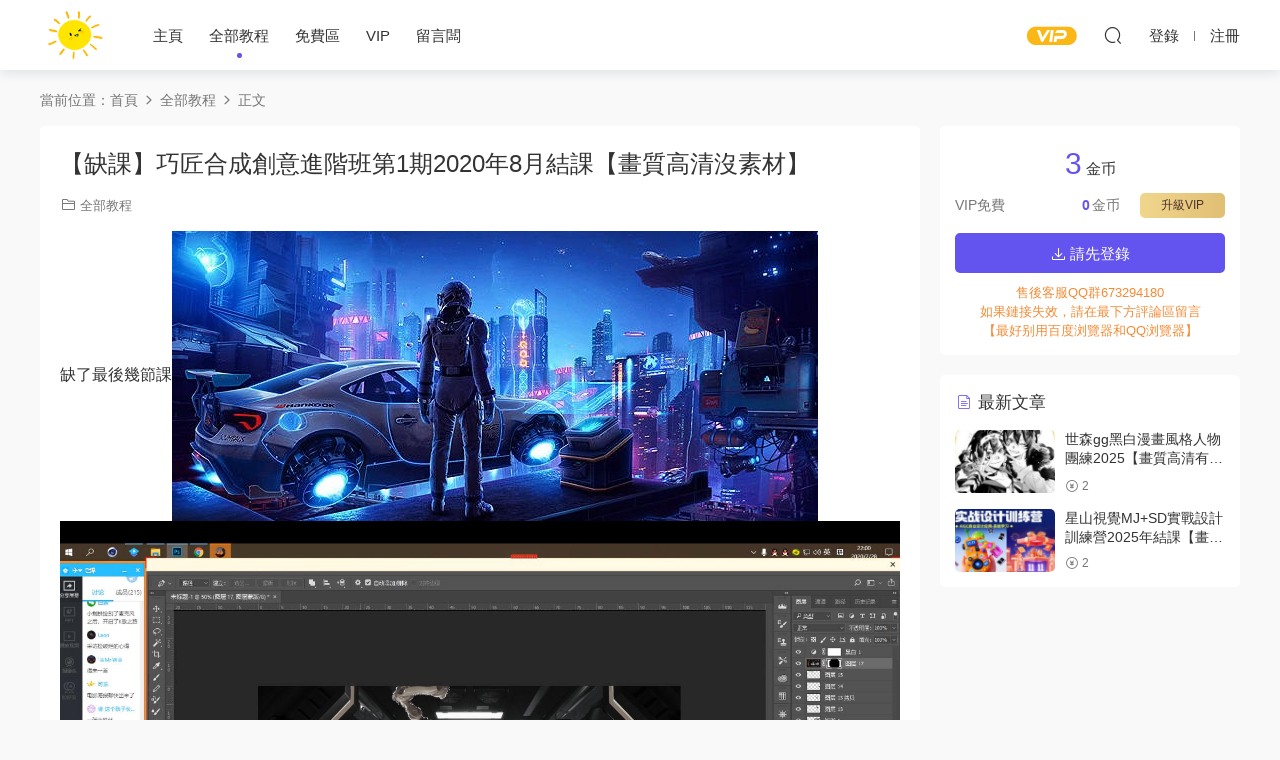

--- FILE ---
content_type: text/html; charset=UTF-8
request_url: https://www.uusjzy.com/4139.html
body_size: 5736
content:
<!DOCTYPE HTML>
<html lang="zh-CN">
<head>
  <meta charset="UTF-8">
  <meta http-equiv="X-UA-Compatible" content="IE=edge,chrome=1">
  <meta name="viewport" content="width=device-width,minimum-scale=1.0,maximum-scale=1.0,user-scalable=no"/>
  <meta name="apple-mobile-web-app-title" content="悠悠设计资源网">
  <meta http-equiv="Cache-Control" content="no-siteapp">
  <title>【缺课】巧匠合成创意进阶班第1期2020年8月结课【画质高清没素材】 - 悠悠设计资源网</title>
  <meta name="keywords" content="全部教程">
<meta name="description" content="缺了最后几节课">
  <link rel="shortcut icon" href="https://uusjzy-1306563736.cos.ap-nanjing.myqcloud.com/uusjzy-com//2021/09/20210909135002456.ico">
  <meta name='robots' content='max-image-preview:large' />
<link rel='stylesheet' id='classic-theme-styles-css' href='https://www.uusjzy.com/wp-includes/css/classic-themes.min.css?ver=6.2.6' type='text/css' media='all' />
<link rel='stylesheet' id='modown-font-css' href='https://www.uusjzy.com/wp-content/themes/modown/static/css/fonts.css?ver=8.7' type='text/css' media='screen' />
<link rel='stylesheet' id='modown-base-css' href='https://www.uusjzy.com/wp-content/themes/modown/static/css/base.css?ver=8.7' type='text/css' media='screen' />
<script type='text/javascript' src='https://www.uusjzy.com/wp-includes/js/jquery/jquery.min.js?ver=3.6.4' id='jquery-core-js'></script>
<script type='text/javascript' src='https://www.uusjzy.com/wp-includes/js/jquery/jquery-migrate.min.js?ver=3.4.0' id='jquery-migrate-js'></script>
<link rel="https://api.w.org/" href="https://www.uusjzy.com/wp-json/" /><link rel="alternate" type="application/json" href="https://www.uusjzy.com/wp-json/wp/v2/posts/4139" /><link rel="canonical" href="https://www.uusjzy.com/4139.html" />
<link rel='shortlink' href='https://www.uusjzy.com/?p=4139' />
<style id="erphpdown-custom"></style>
    <style>
  :root{--theme-color: #6454ef;--theme-color2: #6454ef;--theme-radius: 5px;}    .banner{margin-top: -70px;}
    .banner-slider{padding-top: 90px;}
        .banner-slider:after{content: none;}
    body.home .header{background: transparent;box-shadow: none;webkit-box-shadow:none;}
    body.home .header.scrolled{background: #fff;webkit-box-shadow: 0px 5px 10px 0px rgba(17, 58, 93, 0.1);-ms-box-shadow: 0px 5px 10px 0px rgba(17, 58, 93, 0.1);box-shadow: 0px 5px 10px 0px rgba(17, 58, 93, 0.1);}

    body.home .header:not(.scrolled) .nav-main > li, body.home .header:not(.scrolled) .nav-main > li > a, body.home .header:not(.scrolled) .nav-right > li > a, body.home .header:not(.scrolled) .nav-left > li > a{color:#ffffff;}
    body.home .header:not(.scrolled) .nav-line{background: #ffffff}
    body.home.night .header:not(.scrolled) .nav-main > li, body.home.night .header:not(.scrolled) .nav-main > li > a, body.home.night .header:not(.scrolled) .nav-right > li > a, body.home.night .header:not(.scrolled) .nav-left > li > a{color:#fff;}
    body.home .nav-main li.menu-item-has-children:after{color:#fff;}
    body.home .header.scrolled .nav-main li.menu-item-has-children:after{color:#333;}
    body.home.night .nav-main li.menu-item-has-children:after{color:#fff;}
    body.home.night .header.scrolled .nav-main li.menu-item-has-children:after{color:#bbb;}

    @media (max-width: 925px){
      .banner-slider{padding-top: 85px;}
          }

    @media (max-width: 768px){
      .banner{margin-top: -60px;}
      .banner-slider{padding-top: 70px;}
          }
        body.archive .banner-archive{display: none;}
      .post > .vip-tag, .post > .free-tag{display:none !important;}
      .erphpdown-box, .erphpdown, .article-content .erphpdown-content-vip{background: transparent !important;border: 2px dashed var(--theme-color);}
    .erphpdown-box .erphpdown-title{display: inline-block;}
  .logo{width:70px;}@media (max-width: 1024px){.logo, .logo a {width: 60px;height: 60px;}}.footer{background-color: #2d1200}.footer-widget{width:calc(21% - 20px);}@media (max-width: 768px){.footer-widget{width:calc(50% - 20px);margin-bottom:25px}
  .footer-widget:first-child{width:calc(100% - 20px);padding-right: 0}
  .footer-widget:last-child{width:calc(100% - 20px);padding-left: 0;margin-bottom: 0}}@media (max-width: 768px){}</style></head>
<body class="post-template-default single single-post postid-4139 single-format-standard">
<header class="header">
  <div class="container clearfix">
        <div class="logo">      <a style="background-image:url(https://uusjzy-1306563736.cos.ap-nanjing.myqcloud.com/uusjzy-com//2021/09/20210909135009673.png)" href="https://www.uusjzy.com" title="悠悠设计资源网">悠悠设计资源网</a>
      </a></div>
    <ul class="nav-main">
      <li id="menu-item-44" class="menu-item menu-item-type-post_type menu-item-object-page menu-item-home menu-item-44"><a href="https://www.uusjzy.com/">主页</a></li>
<li id="menu-item-84" class="menu-item menu-item-type-taxonomy menu-item-object-category current-post-ancestor current-menu-parent current-post-parent menu-item-84"><a href="https://www.uusjzy.com/category/qbjc">全部教程</a></li>
<li id="menu-item-201" class="menu-item menu-item-type-taxonomy menu-item-object-category menu-item-201"><a href="https://www.uusjzy.com/category/qbjc/mf">免费区</a></li>
<li id="menu-item-1716" class="menu-item menu-item-type-post_type menu-item-object-page menu-item-1716"><a href="https://www.uusjzy.com/vip">VIP</a></li>
<li id="menu-item-3860" class="menu-item menu-item-type-post_type menu-item-object-page menu-item-3860"><a href="https://www.uusjzy.com/%e7%95%99%e8%a8%80%e6%9d%bf">留言板</a></li>
    </ul>
        <ul class="nav-right">
            <li class="nav-vip">
        <a href="https://www.uusjzy.com/vip"><i class="icon icon-vip-s"></i></a>
      </li>
                              <li class="nav-search">
        <a href="javascript:;" class="search-loader" title="搜索"><i class="icon icon-search"></i></a>
      </li>
              <li class="nav-login no"><a href="https://www.uusjzy.com/login?redirect_to=https://www.uusjzy.com/4139.html" class="signin-loader" rel="nofollow"><i class="icon icon-user"></i><span>登录</span></a><b class="nav-line"></b><a href="https://www.uusjzy.com/login?action=register&redirect_to=https://www.uusjzy.com/4139.html" class="signup-loader" rel="nofollow"><span>注册</span></a></li>
                    <li class="nav-button"><a href="javascript:;" class="nav-loader"><i class="icon icon-menu"></i></a></li>
          </ul>
  </div>
</header>
<div class="search-wrap">
  <div class="container search-wrap-container">
    <form action="https://www.uusjzy.com/" class="search-form" method="get">
            <input autocomplete="off" class="search-input" name="s" placeholder="输入关键字回车" type="text">
      <button class="search-btn" type="submit"><i class="icon icon-search"></i>搜索</button>
      <i class="icon icon-close"></i>
      <input type="hidden" name="cat" class="search-cat-val">
          </form>
  </div>
</div><div class="main">
		<div class="container clearfix">
				<div class="breadcrumbs">当前位置：<span><a href="https://www.uusjzy.com/" itemprop="url"><span itemprop="title">首页</span></a></span> <span class="sep"><i class="dripicons dripicons-chevron-right"></i></span> <span><a href="https://www.uusjzy.com/category/qbjc" itemprop="url"><span itemprop="title">全部教程</span></a></span> <span class="sep"><i class="dripicons dripicons-chevron-right"></i></span> <span class="current">正文</span></div>						<div class="content-wrap">
	    	<div class="content">
	    			    			    			    			    		<article class="single-content">
		    		<div class="article-header">	<h1 class="article-title">【缺课】巧匠合成创意进阶班第1期2020年8月结课【画质高清没素材】</h1>
	<div class="article-meta">
						<span class="item item-cats"><i class="icon icon-cat"></i> <a href="https://www.uusjzy.com/category/qbjc">全部教程</a></span>									</div>
</div>		    		<div class="article-content clearfix">
		    					    					    					    						    						    						    			<p>缺了最后几节课<img decoding="async" class="alignnone size-full wp-image-6848" src="https://bhmeng-1306563736.cos.ap-nanjing.myqcloud.com/2022/10/20221021224505373.jpg" alt="" width="646" height="290" /> <img decoding="async" loading="lazy" class="alignnone size-medium wp-image-6849" src="https://bhmeng-1306563736.cos.ap-nanjing.myqcloud.com/2022/10/20221021224511117.jpg" alt="" width="1496" height="987" /> <img decoding="async" loading="lazy" class="alignnone size-medium wp-image-6850" src="https://bhmeng-1306563736.cos.ap-nanjing.myqcloud.com/2022/10/20221021224520556.jpg" alt="" width="701" height="1195" /> <img decoding="async" loading="lazy" class="alignnone size-medium wp-image-6851" src="https://bhmeng-1306563736.cos.ap-nanjing.myqcloud.com/2022/10/20221021224522590.jpg" alt="" width="836" height="494" /></p>
			    						    					    		<style>.erphpdown-box, .erphpdown-box + .article-custom-metas{display:block;}</style><div class="erphpdown-box"><span class="erphpdown-title">资源下载</span><div class="erphpdown-con clearfix"><div class="erphpdown-price">下载价格<span>3</span> 金币</div><div class="erphpdown-cart"><div class="vip">VIP免费</div><a href="javascript:;" class="down signin-loader">请先登录</a></div></div><div class="tips2"><div style ="color.red">售后客服QQ群673294180 </li><li>如果链接失效，请在最下方评论区留言</div>【最好别用百度浏览器和QQ浏览器】</li><li></div></div>		    					            </div>
		    				            						            </article>
	            	            	            <nav class="article-nav">
	                <span class="article-nav-prev">上一篇<br><a href="https://www.uusjzy.com/4137.html" rel="prev">亲切第一张蕾KINDNESS第35期人像精修教程【全套完整】</a></span>
	                <span class="article-nav-next">下一篇<br><a href="https://www.uusjzy.com/4141.html" rel="next">木客教育2020剪辑调色班【画质高清有素材】</a></span>
	            </nav>
	            	            	            <div class="single-related"><h3 class="related-title"><i class="icon icon-related"></i> 猜你喜欢</h3><div class="grids relateds clearfix"><div class="post grid"  data-id="11606">
    <div class="img">
        <a href="https://www.uusjzy.com/11606.html" title="世森gg黑白漫画风格人物团练2025【画质高清有课件】" target="" rel="bookmark">
        <img src="https://www.uusjzy.com/wp-content/themes/modown/static/img/thumbnail.png" data-src="https://bhmeng-1306563736.cos.ap-nanjing.myqcloud.com/2026/01/20260122000804128.jpg" class="thumb" alt="世森gg黑白漫画风格人物团练2025【画质高清有课件】">
                </a>
            </div>

    <div class="cat"><a href="https://www.uusjzy.com/category/qbjc">全部教程</a></div>
    
    <h3 itemprop="name headline"><a itemprop="url" rel="bookmark" href="https://www.uusjzy.com/11606.html" title="世森gg黑白漫画风格人物团练2025【画质高清有课件】" target="">世森gg黑白漫画风格人物团练2025【画质高清有课件】</a></h3>

    
    <div class="grid-meta">
        <span class="price"><span class="fee"><i class="icon icon-money"></i> 2</span></span>    </div>

    
        </div><div class="post grid"  data-id="11600">
    <div class="img">
        <a href="https://www.uusjzy.com/11600.html" title="星山视觉MJ+SD实战设计训练营2025年结课【画质高清有大部分素材】" target="" rel="bookmark">
        <img src="https://www.uusjzy.com/wp-content/themes/modown/static/img/thumbnail.png" data-src="https://bhmeng-1306563736.cos.ap-nanjing.myqcloud.com/2026/01/20260121000852181.jpg" class="thumb" alt="星山视觉MJ+SD实战设计训练营2025年结课【画质高清有大部分素材】">
                </a>
            </div>

    <div class="cat"><a href="https://www.uusjzy.com/category/qbjc">全部教程</a></div>
    
    <h3 itemprop="name headline"><a itemprop="url" rel="bookmark" href="https://www.uusjzy.com/11600.html" title="星山视觉MJ+SD实战设计训练营2025年结课【画质高清有大部分素材】" target="">星山视觉MJ+SD实战设计训练营2025年结课【画质高清有大部分素材】</a></h3>

    
    <div class="grid-meta">
        <span class="price"><span class="fee"><i class="icon icon-money"></i> 2</span></span>    </div>

    
        </div><div class="post grid"  data-id="11593">
    <div class="img">
        <a href="https://www.uusjzy.com/11593.html" title="芜湖万第2期流光掠影半厚涂头像团练2025【画质高清有课件】" target="" rel="bookmark">
        <img src="https://www.uusjzy.com/wp-content/themes/modown/static/img/thumbnail.png" data-src="https://bhmeng-1306563736.cos.ap-nanjing.myqcloud.com/2026/01/20260119230827554.jpg" class="thumb" alt="芜湖万第2期流光掠影半厚涂头像团练2025【画质高清有课件】">
                </a>
            </div>

    <div class="cat"><a href="https://www.uusjzy.com/category/qbjc">全部教程</a></div>
    
    <h3 itemprop="name headline"><a itemprop="url" rel="bookmark" href="https://www.uusjzy.com/11593.html" title="芜湖万第2期流光掠影半厚涂头像团练2025【画质高清有课件】" target="">芜湖万第2期流光掠影半厚涂头像团练2025【画质高清有课件】</a></h3>

    
    <div class="grid-meta">
        <span class="price"><span class="fee"><i class="icon icon-money"></i> 2</span></span>    </div>

    
        </div><div class="post grid"  data-id="11589">
    <div class="img">
        <a href="https://www.uusjzy.com/11589.html" title="二木萌系平涂少女头像团练第5期2025【画质高清有课件图】" target="" rel="bookmark">
        <img src="https://www.uusjzy.com/wp-content/themes/modown/static/img/thumbnail.png" data-src="https://bhmeng-1306563736.cos.ap-nanjing.myqcloud.com/2026/01/20260118232705179.jpg" class="thumb" alt="二木萌系平涂少女头像团练第5期2025【画质高清有课件图】">
                </a>
            </div>

    <div class="cat"><a href="https://www.uusjzy.com/category/qbjc">全部教程</a></div>
    
    <h3 itemprop="name headline"><a itemprop="url" rel="bookmark" href="https://www.uusjzy.com/11589.html" title="二木萌系平涂少女头像团练第5期2025【画质高清有课件图】" target="">二木萌系平涂少女头像团练第5期2025【画质高清有课件图】</a></h3>

    
    <div class="grid-meta">
        <span class="price"><span class="fee"><i class="icon icon-money"></i> 2</span></span>    </div>

    
        </div><div class="post grid"  data-id="11587">
    <div class="img">
        <a href="https://www.uusjzy.com/11587.html" title="【缺】士气Blender正式班第3期2025【画质还可以有素材】" target="" rel="bookmark">
        <img src="https://www.uusjzy.com/wp-content/themes/modown/static/img/thumbnail.png" data-src="https://bhmeng-1306563736.cos.ap-nanjing.myqcloud.com/2026/01/20260118231922496.jpg" class="thumb" alt="【缺】士气Blender正式班第3期2025【画质还可以有素材】">
                </a>
            </div>

    <div class="cat"><a href="https://www.uusjzy.com/category/qbjc">全部教程</a></div>
    
    <h3 itemprop="name headline"><a itemprop="url" rel="bookmark" href="https://www.uusjzy.com/11587.html" title="【缺】士气Blender正式班第3期2025【画质还可以有素材】" target="">【缺】士气Blender正式班第3期2025【画质还可以有素材】</a></h3>

    
    <div class="grid-meta">
        <span class="price"><span class="fee"><i class="icon icon-money"></i> 2</span></span>    </div>

    
        </div><div class="post grid"  data-id="11583">
    <div class="img">
        <a href="https://www.uusjzy.com/11583.html" title="EOR7工业二次元角色设计2024【画质高清只有视频】" target="" rel="bookmark">
        <img src="https://www.uusjzy.com/wp-content/themes/modown/static/img/thumbnail.png" data-src="https://bhmeng-1306563736.cos.ap-nanjing.myqcloud.com/2026/01/20260118003444629.jpg" class="thumb" alt="EOR7工业二次元角色设计2024【画质高清只有视频】">
                </a>
            </div>

    <div class="cat"><a href="https://www.uusjzy.com/category/qbjc">全部教程</a></div>
    
    <h3 itemprop="name headline"><a itemprop="url" rel="bookmark" href="https://www.uusjzy.com/11583.html" title="EOR7工业二次元角色设计2024【画质高清只有视频】" target="">EOR7工业二次元角色设计2024【画质高清只有视频】</a></h3>

    
    <div class="grid-meta">
        <span class="price"><span class="fee"><i class="icon icon-money"></i> 2</span></span>    </div>

    
        </div></div></div>	            <div class="single-comment">
	<h3 class="comments-title" id="comments">
		<i class="icon icon-comments"></i> 评论<small>0</small>
	</h3>
	<div id="respond" class="comments-respond no_webshot">
				<div class="comment-signarea">
			<h3 class="text-muted">请先 <a href="javascript:;" class="signin-loader">登录</a> ！</h3>
		</div>
			</div>
	</div>



	            	    	</div>
	    </div>
		<aside class="sidebar">
	<div class="theiaStickySidebar">
	<div class="widget widget-erphpdown"><div class="item price"><span>3</span> 金币</div><div class="item vip vip-text"><div class="vit"><span class="tit">VIP免费</span><a href="http://www.uusjzy.com/user?pd=vip" target="_blank" class="erphpdown-vip-btn erphpdown-vip-loader">升级VIP</a><span class="pri"><b>0</b>金币</span></div></div><a href="javascript:;" class="down signin-loader"><i class="icon icon-download"></i> 请先登录</a><div class="tips"><div style ="color.red">售后客服QQ群673294180 </li><li>如果链接失效，请在最下方评论区留言</div>【最好别用百度浏览器和QQ浏览器】</li><li></div></div>
	<div class="widget widget-postlist"><h3><i class="icon icon-posts"></i> 最新文章</h3><ul class="clearfix hasimg">        <li>
                    <a href="https://www.uusjzy.com/11606.html" title="世森gg黑白漫画风格人物团练2025【画质高清有课件】" target="" rel="bookmark" class="img">
		    <img src="https://bhmeng-1306563736.cos.ap-nanjing.myqcloud.com/2026/01/20260122000804128.jpg" class="thumb" alt="世森gg黑白漫画风格人物团练2025【画质高清有课件】">
		  </a>
		  		            <h4><a href="https://www.uusjzy.com/11606.html" target="" title="世森gg黑白漫画风格人物团练2025【画质高清有课件】">世森gg黑白漫画风格人物团练2025【画质高清有课件】</a></h4>
          <p class="meta">
          	          	          	<span class="price"><span class="fee"><i class="icon icon-money"></i> 2</span></span>          </p>
                  </li>
		        <li>
                    <a href="https://www.uusjzy.com/11600.html" title="星山视觉MJ+SD实战设计训练营2025年结课【画质高清有大部分素材】" target="" rel="bookmark" class="img">
		    <img src="https://bhmeng-1306563736.cos.ap-nanjing.myqcloud.com/2026/01/20260121000852181.jpg" class="thumb" alt="星山视觉MJ+SD实战设计训练营2025年结课【画质高清有大部分素材】">
		  </a>
		  		            <h4><a href="https://www.uusjzy.com/11600.html" target="" title="星山视觉MJ+SD实战设计训练营2025年结课【画质高清有大部分素材】">星山视觉MJ+SD实战设计训练营2025年结课【画质高清有大部分素材】</a></h4>
          <p class="meta">
          	          	          	<span class="price"><span class="fee"><i class="icon icon-money"></i> 2</span></span>          </p>
                  </li>
		</ul></div>	</div>	    
</aside>	</div>
</div>
<footer class="footer">
	<div class="container">
	    		<div class="footer-widgets">
	    		    </div>
	    	    	    <div class="copyright"><p> <a href="declare">免责声明：</a>资源由本站用户从网上收集上传，如有版权方面的问题请发邮件通知站长！
</div>
<p>邮箱：hanqihaop@gmail.com</p>
</div>
	</div>
</footer>





<div class="sign">			
	<div class="sign-mask"></div>			
	<div class="sign-box">	
				
		<div class="sign-tips"></div>			
		<form id="sign-in">  
		    <div class="form-item" style="text-align:center"><a href="https://www.uusjzy.com"><img class="logo-login" src="https://uusjzy-1306563736.cos.ap-nanjing.myqcloud.com/uusjzy-com//2021/09/20210909135009673.png" alt="悠悠设计资源网"></a></div>
			<div class="form-item"><input type="text" name="user_login" class="form-control" id="user_login" placeholder="用户名/邮箱"><i class="icon icon-user"></i></div>			
			<div class="form-item"><input type="password" name="password" class="form-control" id="user_pass" placeholder="密码"><i class="icon icon-lock"></i></div>		
						<div class="form-item">
				<input type="text" class="form-control" id="user_captcha" name="user_captcha" placeholder="验证码"><span class="captcha-clk2">显示验证码</span>
				<i class="icon icon-safe"></i>
			</div>
				
			<div class="sign-submit">			
				<input type="button" class="btn signinsubmit-loader" name="submit" value="登录">  			
				<input type="hidden" name="action" value="signin">			
			</div>			
			<div class="sign-trans">没有账号？<a href="javascript:;" class="erphp-reg-must">注册</a>&nbsp;&nbsp;<a href="https://www.uusjzy.com/login?action=password&redirect_to=https://www.uusjzy.com/4139.html" rel="nofollow" target="_blank">忘记密码？</a></div>		
			<div class="sign-social"><h2>社交账号快速登录</h2><a class="login-qq" href="https://www.uusjzy.com/oauth/qq?rurl=https://www.uusjzy.com/4139.html" rel="nofollow"><i class="icon icon-qq"></i></a></div>				
		</form>	
				
		<form id="sign-up" style="display: none;"> 	
		    <div class="form-item" style="text-align:center"><a href="https://www.uusjzy.com"><img class="logo-login" src="https://uusjzy-1306563736.cos.ap-nanjing.myqcloud.com/uusjzy-com//2021/09/20210909135009673.png" alt="悠悠设计资源网"></a></div>			
		    	
			<div class="form-item"><input type="text" name="name" class="form-control" id="user_register" placeholder="用户名"><i class="icon icon-user"></i></div>			
			<div class="form-item"><input type="email" name="email" class="form-control" id="user_email" placeholder="邮箱"><i class="icon icon-mail"></i></div>		
			<div class="form-item"><input type="password" name="password2" class="form-control" id="user_pass2" placeholder="密码"><i class="icon icon-lock"></i></div>
						<div class="form-item">
				<input type="text" class="form-control" id="captcha" name="captcha" placeholder="验证码"><span class="captcha-clk2">显示验证码</span>
				<i class="icon icon-safe"></i>
			</div>
				
			<div class="sign-submit">			
				<input type="button" class="btn signupsubmit-loader" name="submit" value="注册">  			
				<input type="hidden" name="action" value="signup">  	
							
			</div>			
			<div class="sign-trans">已有账号？ <a href="javascript:;" class="modown-login-must">登录</a></div>	
				
			<div class="sign-social"><h2>社交账号快速登录</h2><a class="login-qq" href="https://www.uusjzy.com/oauth/qq?rurl=https://www.uusjzy.com/4139.html" rel="nofollow"><i class="icon icon-qq"></i></a></div>							
		</form>	
			
					
	</div>			
</div>
<script>
	var zh_autoLang_t=false;var zh_autoLang_s=true;	window._MBT = {uri: 'https://www.uusjzy.com/wp-content/themes/modown', child: 'https://www.uusjzy.com/wp-content/themes/modown', urc: 'https://www.uusjzy.com/wp-content/themes/modown', uru: 'https://www.uusjzy.com/wp-content/themes/modown', url:'https://www.uusjzy.com', urg: 'https://www.uusjzy.com/wp-content/themes/modown', url:'https://www.uusjzy.com',usr: 'https://www.uusjzy.com/user', roll: [], admin_ajax: 'https://www.uusjzy.com/wp-admin/admin-ajax.php', erphpdown: 'https://www.uusjzy.com/wp-content/plugins/erphpdown/', image: '0.6316', hanimated: '0', fancybox: '0', anchor: '0', loading: '', nav: '', iframe: '0'};</script>
<script>window._ERPHPDOWN = {"uri":"https://www.uusjzy.com/wp-content/plugins/erphpdown", "payment": "6", "wppay": "scan", "author": "mobantu"}</script>
<script type='text/javascript' id='erphpdown-js-extra'>
/* <![CDATA[ */
var _ERPHP = {"ajaxurl":"https:\/\/www.uusjzy.com\/wp-admin\/admin-ajax.php"};
/* ]]> */
</script>
<script type='text/javascript' src='https://www.uusjzy.com/wp-content/plugins/erphpdown/static/erphpdown.js?ver=17.0' id='erphpdown-js'></script>
<script type='text/javascript' src='https://www.uusjzy.com/wp-content/themes/modown/static/js/lib.js?ver=8.7' id='modown-lib-js'></script>
<script type='text/javascript' src='https://www.uusjzy.com/wp-content/themes/modown/static/js/fancybox.min.js?ver=3.3.5' id='modown-fancybox-js'></script>
<script type='text/javascript' src='https://www.uusjzy.com/wp-content/themes/modown/static/js/base.js?ver=8.7' id='modown-base-js'></script>
<script>MOBANTU.init({ias: 0, lazy: 1, plazy: 0, water: 0, mbf: 0, mpf: 0, mpfp: 0});document.oncontextmenu = new Function("return false;");</script>
<div class="analysis"></div>
</body>
</html><!--
Performance optimized by Redis Object Cache. Learn more: https://wprediscache.com

使用 PhpRedis (v5.3.7) 从 Redis 检索了 2324 个对象 (251 KB)。
-->
